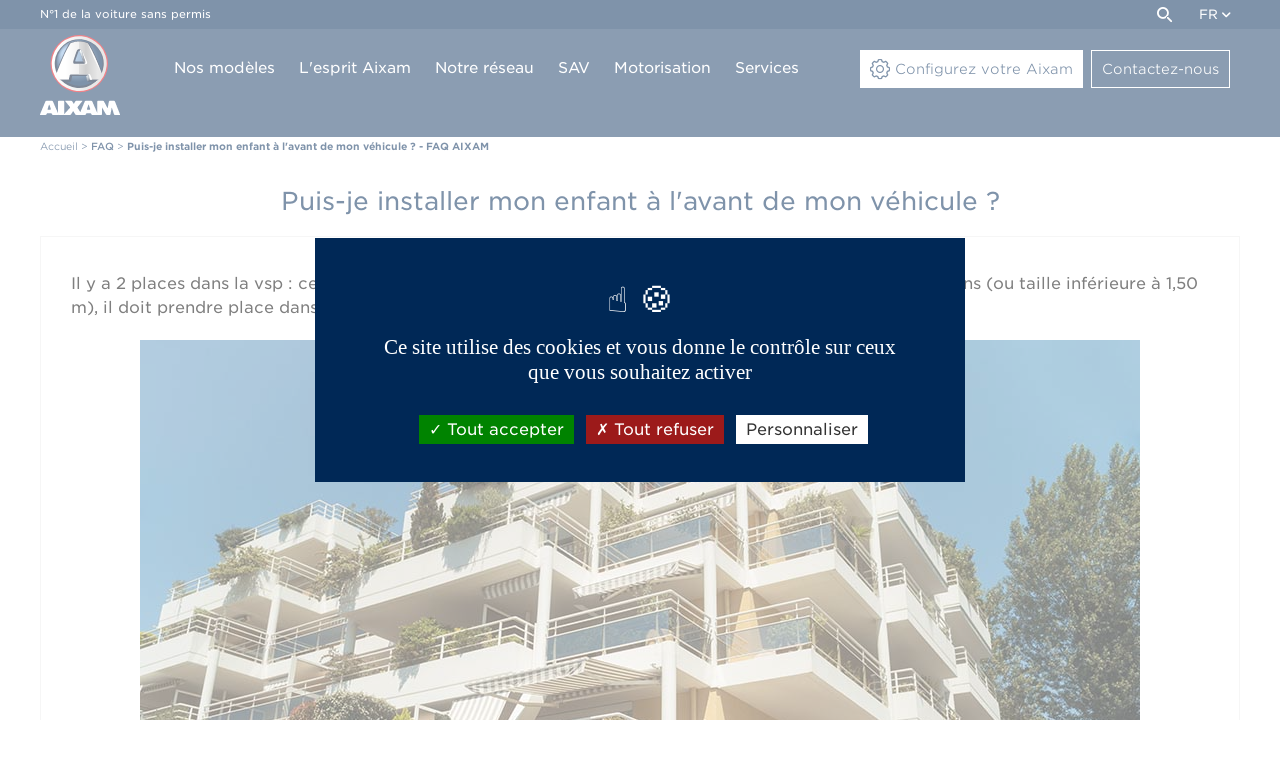

--- FILE ---
content_type: text/html; charset=UTF-8
request_url: https://www.aixam.com/fr/enfant-voiture-sans-permis
body_size: 17998
content:
	<!doctype html>
	<html lang="fr">
	<head>
		<title>Peut on installer un enfant dans une voiture sans permis - FAQ Aixam</title>
		<meta name="description" content="Il y a 2 places dans la vsp : celle du conducteur et celle du passager. S&#039;il s&#039;agit d&#039;un enfant de m..."/>
		<meta name="keywords" content=""/>
		<meta http-equiv="Content-Type" content="text/html; charset=utf-8"/>
		<meta name="content-language" content="fr">
		<link rel="canonical" href="/fr/enfant-voiture-sans-permis"/>
		<link rel="alternate" hreflang="fr-FR" href="https://www.aixam.com/fr/enfant-voiture-sans-permis"/>
<link rel="alternate" hreflang="en" href="https://www.aixam.com/en/child-quadicycle"/>
<meta name="google-site-verification" content="5bTQc8CckV7xfB2951sLbaS5LRPhFmuzrxYhfgH1sl0"/>
<meta property="og:image" content="https://www.aixam.com/images/logo.png"/>
<meta name="viewport" content="user-scalable=yes, width=device-width, initial-scale=1.0"/>
<meta name="apple-mobile-web-app-capable" content="yes">
<meta name="mobile-web-app-capable" content="yes">
<link rel="apple-touch-icon-precomposed" sizes="57x57" href="/apple-touch-icon-57x57.png"/>
<link rel="apple-touch-icon-precomposed" sizes="114x114" href="/apple-touch-icon-114x114.png"/>
<link rel="apple-touch-icon-precomposed" sizes="72x72" href="/apple-touch-icon-72x72.png"/>
<link rel="apple-touch-icon-precomposed" sizes="144x144" href="/apple-touch-icon-144x144.png"/>
<link rel="apple-touch-icon-precomposed" sizes="60x60" href="/apple-touch-icon-60x60.png"/>
<link rel="apple-touch-icon-precomposed" sizes="120x120" href="/apple-touch-icon-120x120.png"/>
<link rel="apple-touch-icon-precomposed" sizes="76x76" href="/apple-touch-icon-76x76.png"/>
<link rel="apple-touch-icon-precomposed" sizes="152x152" href="/apple-touch-icon-152x152.png"/>
<link rel="icon" type="image/png" href="/favicon-196x196.png" sizes="196x196"/>
<link rel="icon" type="image/png" href="/favicon-96x96.png" sizes="96x96"/>
<link rel="icon" type="image/png" href="/favicon-32x32.png" sizes="32x32"/>
<link rel="icon" type="image/png" href="/favicon-16x16.png" sizes="16x16"/>
<link rel="icon" type="image/png" href="/favicon-128.png" sizes="128x128"/>
<link rel="stylesheet" type="text/css" href="https://cloud.typography.com/7033256/6628392/css/fonts.css"/>
<link rel="stylesheet" type="text/css" href="/css/site.css?cf003fdc" media="screen"/>
<script type="text/javascript" language="javascript" src="/js/js.php?cf003fdc"></script>
<script type="text/javascript" src="/js/respond.js"></script>

<script type="text/javascript">var zipcode_regexp=new RegExp(/[0-9]{5}/);</script>
<script type="text/javascript" language="javascript" src="/js/formcheck/lang/fr.js?cf003fdc"></script>
<script type="text/javascript" language="javascript" src="/js/formcheck/lang/custom.php?cf003fdc"></script>
<script type="text/javascript" language="javascript" src="/js/tarteaucitron/lang/tarteaucitron.fr.js?cf003fdc"></script>

	<script>tarteaucitron.user.analyticsUa='UA-2394121-1';tarteaucitron.user.analyticsMore=function(){};tarteaucitron.services.analytics.fallback=function(){window.ga=window.ga||function(){window.ga.q=window.ga.q||[];window.ga.q.push(arguments);};};(tarteaucitron.job=tarteaucitron.job||[]).push('analytics');</script><script>(function(w,d,s,l,i){w[l]=w[l]||[];w[l].push({'gtm.start':new Date().getTime(),event:'gtm.js'});var f=d.getElementsByTagName(s)[0],j=d.createElement(s),dl=l!='dataLayer'?'&l='+l:'';j.async=true;j.src='https://www.googletagmanager.com/gtm.js?id='+i+dl;f.parentNode.insertBefore(j,f);})(window,document,'script','dataLayer','GTM-NNZW7J3');</script>
	<script>(tarteaucitron.job=tarteaucitron.job||[]).push('gcmanalyticsstorage');(tarteaucitron.job=tarteaucitron.job||[]).push('gcmadstorage');(tarteaucitron.job=tarteaucitron.job||[]).push('gcmadsuserdata');(tarteaucitron.job=tarteaucitron.job||[]).push('gcmpersonalization');(tarteaucitron.job=tarteaucitron.job||[]).push('gcmsecurity');(tarteaucitron.job=tarteaucitron.job||[]).push('gcmfunctionality');</script>
	<script>tarteaucitron.user.facebookpixelId='1797140567168056';tarteaucitron.user.facebookpixelMore=function(){};(tarteaucitron.job=tarteaucitron.job||[]).push('facebookpixel');tarteaucitron.services.facebookpixel.fallback=function(){window.fbq=window.fbq||function(){};};</script>
	<script>window.RY=(function(e){var t=["identify","track","trackLink","trackForm","transaction","page","profile","sync","consent","reject","start","stop","optin","optout"];var n="realytics";var r=function(e){return!!(e&&(typeof e=="function"||typeof e=="object"))};var i=function(e,t){return function(){var n=Array.prototype.slice.call(arguments);if(!e[t])e[t]=[];e[t].push(n?n:[]);if(!e["_q"])e["_q"]=[];e["_q"].push(t)}};var s=function(r){for(var s=0;s<t.length;s++){var o=t[s];if(r)e[r][o]=i(e._q[r],o);else e[o]=e[n][o]=i(e._q[n],o)}};var o=function(t,r,i){var o=t?t:n;if(!e[o])e[o]={};if(!e._q[o])e._q[o]={};if(r)e._q[o]["init"]=[[r,i?i:null]];s(t)};if(!e._v){if(!e._q){e._q={};o(null,null,null)}e.init=function(e,n){var i=n?r(n)?n["name"]?n["name"]:null:n:null;if(i&&t)for(var s=0;s<t.length;s++)if(i==t[s]||i=="init")return;o(i,e,r(n)?n:null);var u=function(e){var t=document.createElement("script");t.type="text/javascript";t.async=true;t.src=("https:"==document.location.protocol?"https://":"http://")+e;var n=document.getElementsByTagName("script")[0];n.parentNode.insertBefore(t,n)};u("i.realytics.io/tc.js?cb="+(new Date).getTime());u("cdn-eu.realytics.net/realytics-1.2.min.js")}}return e})(window.RY||{});RY.init("ry-41x4mkmb",{"syncType":'consent'});RY.page();tarteaucitron.user.realyticsMore=function(){};(tarteaucitron.job=tarteaucitron.job||[]).push("realytics");</script>
<script type="text/javascript">var trackingFloodLight=true;document.addEventListener("DOMContentLoaded",function(){floodlight_tracking("dv3600");});</script>
<noscript>
<iframe src="https://15214515.fls.doubleclick.net/activityi;src=15214515;type=invmedia;cat=dv3600;dc_lat=;dc_rdid=;tag_for_child_directed_treatment=;tfua=;npa=;gdpr=${GDPR};gdpr_consent=${GDPR_CONSENT_755};ord=1?" width="1" height="1" frameborder="0" style="display:none"></iframe>
</noscript>
	<script type="text/javascript">tarteaucitron.user.adwordsremarketingId=879998708;(tarteaucitron.job=tarteaucitron.job||[]).push('googleadwordsremarketing');tarteaucitron.user.hotjarId=2183718;tarteaucitron.user.HotjarSv=6;(tarteaucitron.job=tarteaucitron.job||[]).push('hotjar');</script>
<script type="text/javascript" charset="UTF-8">//<![CDATA[
try{if(undefined==xajax.config)xajax.config={};}catch(e){xajax={};xajax.config={};};xajax.config.requestURI="https://www.aixam.com/fr/enfant-voiture-sans-permis";xajax.config.statusMessages=false;xajax.config.waitCursor=true;xajax.config.version="xajax 0.5";xajax.config.legacy=false;xajax.config.defaultMode="asynchronous";xajax.config.defaultMethod="POST";
//]]></script>
<script type="text/javascript" src="/includes/xajax/xajax_js/xajax_core.js" charset="UTF-8"></script>
<script type="text/javascript" charset="UTF-8">//<![CDATA[
window.setTimeout(function(){var scriptExists=false;try{if(xajax.isLoaded)scriptExists=true;}catch(e){}if(!scriptExists){alert("Error: the xajax Javascript component could not be included. Perhaps the URL is incorrect?\nURL: /includes/xajax/xajax_js/xajax_core.js");}},2000);
//]]></script>

<script type='text/javascript' charset='UTF-8'>//<![CDATA[
xajax_enregistre_contact=function(){return xajax.request({xjxfun:'enregistre_contact'},{parameters:arguments});};
//]]></script>
	</head>
	<body class="responsive " data-id="30">
	
<div id="header">
	<div id="top">
		<div id="menu_haut">
			<div id="baseline">N&deg;1 de la voiture sans permis</div>
			<div id="liens_utiles">
				<div id="zone_recherche">
					<form id="form_recherche" class="form_recherche" action="/fr/recherche" method="get"><input type="text" name="recherche" value="Tapez votre recherche" id="recherche"/><input type="submit" name="ok_recherche" id="ok_recherche" value="OK"/></form>
					<a href="#" id="toggle_recherche" class="icon-loupe"></a>
				</div><div id="liens_pages"></div><div id="zone_langue">
		fr <span class="icone icon-fleche-bas"></span>
		<ul class="liste_langue"><li><a class="lang" href="http://www.aixam.cz">Česky</a></li><li><a class="lang" href="http://www.aixam-deutschland.com">Deutsch</a></li><li><a class="lang" href="http://www.aixam.at">Deutsch (at)</a></li><li><a class="lang" href="/en/child-quadicycle">English</a></li><li><a class="lang" href="https://www.aixam-mega.com">Espanol</a></li><li><a class="lang" href="/fr/enfant-voiture-sans-permis">Français</a></li><li><a class="lang" href="https://www.aixam-belgium.be">Français (BE)</a></li><li><a class="lang" href="https://www.aixam.gp">Français (GP)</a></li><li><a class="lang" href="https://www.aixam.it">Italiano</a></li><li><a class="lang" href="https://www.aixam-mega.lt">Lietuvių kalba</a></li><li><a class="lang" href="http://www.aixam.hu">Magyar</a></li><li><a class="lang" href="https://www.aixam.nl">Nederlands</a></li><li><a class="lang" href="https://www.aixam-belgium.benl/">Nederlands (BE)</a></li><li><a class="lang" href="https://www.aixam.no">Norsk</a></li><li><a class="lang" href="https://www.aixam.pl">Polski</a></li><li><a class="lang" href="http://www.aixam.pt">Portuguës</a></li><li><a class="lang" href="http://www.aixam.ro">Română</a></li><li><a class="lang" href="https://www.aixam.si">Slovenščina</a></li><li><a class="lang" href="http://www.aixam.fi">Suomen kieli</a></li><li><a class="lang" href="https://www.aixam.se">Svenska</a></li><li><a class="lang" href="https://www.aixam.gr">Ελληνικά</a></li></ul>
	</div>
			</div>
		</div>
	</div>	
	<div id="bottom">
		<div class="container relative">
			<a id="logo" href="/" title="Aixam"><svg class="logo" xmlns="http://www.w3.org/2000/svg" width="80" height="80.425" viewBox="0 0 80 80.425">
    <defs>
        <linearGradient id="ln7bu6gv8b" y1=".5" x2=".999" y2=".5" gradientUnits="objectBoundingBox">
            <stop offset=".192" stop-color="#fff"/>
            <stop offset=".489" stop-color="#e4e4e4"/>
            <stop offset=".491" stop-color="#e1e0e0"/>
            <stop offset=".493" stop-color="#d5d5d5"/>
            <stop offset=".495" stop-color="#c2c2c2"/>
            <stop offset=".648" stop-color="#9f9f9f"/>
            <stop offset=".901" stop-color="#d0d0d0"/>
        </linearGradient>
        <linearGradient id="niciqw53oc" x1="-.228" y1=".271" x2=".771" y2=".271" gradientUnits="objectBoundingBox">
            <stop offset=".253" stop-color="#fff"/>
            <stop offset=".687" stop-color="#e4e4e4"/>
            <stop offset=".837" stop-color="#d7d6d6"/>
            <stop offset=".973" stop-color="#d0d0d0"/>
        </linearGradient>
        <linearGradient id="n9g28nnswd" x1=".255" y1=".055" x2=".702" y2=".843" gradientUnits="objectBoundingBox">
            <stop offset="0" stop-color="#cfdce4"/>
            <stop offset=".251" stop-color="#adbbc6"/>
            <stop offset=".803" stop-color="#57677a"/>
            <stop offset="1" stop-color="#37485e"/>
        </linearGradient>
        <linearGradient id="wy5t8kpsce" x1=".206" y1="-.005" x2=".761" y2=".954" gradientUnits="objectBoundingBox">
            <stop offset="0" stop-color="#fff"/>
            <stop offset=".203" stop-color="#cddbe4"/>
            <stop offset=".786" stop-color="#4b5463"/>
        </linearGradient>
        <radialGradient id="65m3aoy4xa" cx=".496" cy=".475" fx=".158" fy=".255" r=".52" gradientUnits="objectBoundingBox">
            <stop offset=".214" stop-color="#8ab5e1"/>
            <stop offset=".316" stop-color="#7ca7d3"/>
            <stop offset=".509" stop-color="#5882af"/>
            <stop offset=".771" stop-color="#1e4774"/>
            <stop offset=".896" stop-color="#002856"/>
        </radialGradient>
    </defs>
    <path d="m158.948 466.825-4.977-12.762a1.26 1.26 0 0 0-1.063-.744h-4.074a.986.986 0 0 0-.921.781l-1.1 5.918a2.27 2.27 0 0 1-.23.781 2.492 2.492 0 0 1-.443-.708l-3.1-6.063a1.42 1.42 0 0 0-1.133-.708h-4.867a.8.8 0 0 0-.779.8v11.455l-4.961-11.531a1.317 1.317 0 0 0-1.1-.726h-5.349a1.268 1.268 0 0 0-1.08.726l-4.5 10.711-2.515-4.157a1.028 1.028 0 0 1 0-1.216l4.392-5.446c.283-.345.142-.617-.283-.617h-5.49a1.432 1.432 0 0 0-1.151.69l-.974 1.8a3.379 3.379 0 0 1-.443.69 3.078 3.078 0 0 1-.46-.69l-1.027-1.815a1.489 1.489 0 0 0-1.169-.69h-5.49c-.425 0-.549.272-.283.617l4.41 5.446a1.028 1.028 0 0 1 .018 1.234l-5.544 6.1V454.1a.8.8 0 0 0-.779-.8h-4.691a.8.8 0 0 0-.779.8v11.746l-5.083-11.8a1.268 1.268 0 0 0-1.08-.726H85.5a1.29 1.29 0 0 0-1.08.726l-5.366 12.78a.489.489 0 0 0 .478.726H84.6a1.11 1.11 0 0 0 .992-.762l.071-.254a1.11 1.11 0 0 1 .992-.763h3.17a1.133 1.133 0 0 1 1.01.763l.089.272a1.133 1.133 0 0 0 1.01.762h5.048a.523.523 0 0 0 .39-.163.736.736 0 0 0 .443.163h4.685a.7.7 0 0 0 .46-.182.424.424 0 0 0 .407.182h5.561a1.552 1.552 0 0 0 1.187-.672l1.559-2.542a2.635 2.635 0 0 1 .514-.672 2.788 2.788 0 0 1 .5.672l1.505 2.542a1.582 1.582 0 0 0 1.187.672h3.79c.071 0 .124-.073.177-.091.053.018.089.091.159.091h4.445a1.11 1.11 0 0 0 .992-.762l.071-.254a1.11 1.11 0 0 1 .992-.762h3.17a1.176 1.176 0 0 1 1.027.762l.089.272a1.176 1.176 0 0 0 1.027.762h5.065a.6.6 0 0 0 .319-.091.719.719 0 0 0 .337.091h3.206a.8.8 0 0 0 .779-.8v-5.918c0-.436.053-.781.159-.781.159.6 3.737 6.826 3.737 6.826a1.489 1.489 0 0 0 1.169.69h2.48a.971.971 0 0 0 .921-.781l1.1-5.936a4.89 4.89 0 0 1 .195-.781 2.706 2.706 0 0 1 .3.762l1.877 5.991a1.133 1.133 0 0 0 1.01.762h4.5a.557.557 0 0 0 .475-.797zm-69.994-4.357H87.5c-.638 0-1.027-.418-.868-.944l1.116-3.467c.177-.526.39-.944.478-.944s.3.436.478.944l1.116 3.467c.162.508-.228.944-.865.944zm39.354 0h-1.435c-.655 0-1.045-.418-.868-.944l1.116-3.467c.177-.526.39-.944.478-.944.106 0 .319.436.478.944l1.116 3.467c.16.508-.229.944-.885.944z" transform="translate(-79.001 -387.198)" style="fill:#fff"/>
    <g>
        <path d="M176.374 78.1a28.774 28.774 0 1 0 28.774 28.774A28.783 28.783 0 0 0 176.374 78.1z" transform="translate(-137.147 -78.1)" style="fill:#e30613"/>
        <path d="M212.883 135.968a26.48 26.48 0 0 1-2.142 2.941l-.036.036c-.381.454-.781.908-1.2 1.325a25.294 25.294 0 0 1-36.181.018c-.418-.436-.835-.89-1.234-1.362a26.246 26.246 0 0 1-3.09-4.574 25.287 25.287 0 0 1 12.839-35.182 25.057 25.057 0 0 1 9.549-1.87 26.13 26.13 0 0 1 5.755.654 25.717 25.717 0 0 1 3.413 1.053 25.294 25.294 0 0 1 13.216 35.382 19.595 19.595 0 0 1-.889 1.579z" transform="translate(-152.289 -93.814)" style="fill:#001332"/>
        <path d="M222.989 140a24.259 24.259 0 0 1-1.961 2.687l-.018.018c-.363.418-.726.817-1.107 1.216a23.125 23.125 0 0 1-33.095 0c-.381-.4-.762-.817-1.126-1.234h-.018a22.583 22.583 0 0 1-2.814-4.194 23.15 23.15 0 0 1 11.75-32.187 23.085 23.085 0 0 1 8.75-1.706 23.873 23.873 0 0 1 5.265.6 24.939 24.939 0 0 1 3.122.962 23.133 23.133 0 0 1 12.09 32.35 24.569 24.569 0 0 1-.838 1.488z" transform="translate(-163.829 -99.789)" style="fill:url(#65m3aoy4xa)"/>
        <path d="M224.3 142.361c-.018-.073-2.759-7.461-6.354-15.54-3.413-7.661-6.608-13.216-6.735-13.452a2.3 2.3 0 0 0-1.434-1 33.124 33.124 0 0 0-8.551-1.47 33.123 33.123 0 0 0-8.55 1.47 2.35 2.35 0 0 0-1.434 1c-.127.236-3.34 5.791-6.735 13.452-3.594 8.079-6.318 15.449-6.354 15.54a2.072 2.072 0 0 0 .073 1.579 27.718 27.718 0 0 0 5.392 7.389 2.052 2.052 0 0 0 1.416.563l6.3.036h.018a2.079 2.079 0 0 0 2.033-1.652c.145-.762.6-3.05.817-4.048h.327c1.634 0 5.954.054 6.644.054h.109c.69 0 5.01-.054 6.644-.054h.327c.218 1 .654 3.286.817 4.048a2.079 2.079 0 0 0 2.033 1.652h.018l6.3-.036a2.052 2.052 0 0 0 1.416-.563 26.679 26.679 0 0 0 5.392-7.389 2 2 0 0 0 .071-1.579zm-19.9-10.8h-6.463a.607.607 0 0 1-.617-.835s.69-2.106 1.561-4.575c1.343-3.776 1.47-4.085 1.906-5.1l.018-.036a.257.257 0 0 1 .2-.073h.29a.257.257 0 0 1 .2.073l.018.036c.436 1.017.563 1.325 1.906 5.1a240.53 240.53 0 0 1 1.561 4.575.578.578 0 0 1-.58.833z" transform="translate(-162.051 -104.946)" style="fill:#001332"/>
        <path d="M218.031 128.986a99.4 99.4 0 0 0-7.026-13.325 22.172 22.172 0 0 0-17.319 0 97.97 97.97 0 0 0-7.026 13.325c-3.812 8.623-7.262 17.9-7.262 17.9 1.2 2.505 1.543 3.74 3.558 5.628h8.986s.69-3.467.908-4.339.454-1.107 2.36-1.107 7.153.054 7.153.054 5.246-.054 7.153-.054 2.142.236 2.36 1.107.908 4.339.908 4.339h8.986c2-1.906 2.342-3.122 3.558-5.628-.035 0-3.484-9.295-7.297-17.9zm-9.694 6.263c-.218.762-.762 1.126-1.906 1.126h-8.169c-1.144 0-1.688-.363-1.906-1.126s.254-2.16 1.906-7.08c1.253-3.758 1.4-4.1 1.852-5.192a2.5 2.5 0 0 1 4.5 0c.454 1.089.581 1.452 1.852 5.192 1.617 4.92 2.089 6.318 1.871 7.08z" transform="translate(-163.174 -107.401)" style="fill:url(#ln7bu6gv8b)"/>
        <path d="M194.82 88.156A27.516 27.516 0 1 0 206.4 125.3a27.527 27.527 0 0 0-11.58-37.144zm-24.181 46.056a24.511 24.511 0 1 1 33.094-10.312 24.522 24.522 0 0 1-33.094 10.313z" transform="translate(-142.794 -83.745)" style="fill:url(#niciqw53oc)"/>
        <path d="M210.464 326.8a2.075 2.075 0 0 1-2.015 1.67h-.018l-6.3-.036a60.154 60.154 0 0 1-1.4-1.253l-1.831-.581h8.986z" transform="translate(-179.134 -281.488)" style="fill:#001332"/>
        <path d="M351.5 326.6h8.986l-1.834.581s-.762.708-1.4 1.253l-6.3.036h-.018a2.079 2.079 0 0 1-2.033-1.652" transform="translate(-301.903 -281.488)" style="fill:#001332"/>
        <path d="M345.97 305.354a2.027 2.027 0 0 1-.654-1.126c-.145-.762-.6-3.05-.817-4.048l2.215-1.18a1.784 1.784 0 0 1 .272.672c.218.871.908 4.339.908 4.339s-1.76 1.489-1.924 1.343z" transform="translate(-298.302 -258.898)" style="fill:url(#n9g28nnswd)"/>
        <path d="M353.5 127.4s5.827 7.988 13.143 28.865A294.929 294.929 0 0 1 353.5 127.4z" transform="translate(-305.668 -118.45)" style="fill:#fff"/>
        <path d="M308.626 157.89a2.3 2.3 0 0 1 .8 1.089c.454 1.089.581 1.452 1.852 5.192 1.652 4.92 2.124 6.318 1.906 7.08a1.4 1.4 0 0 1-.436.726 10.123 10.123 0 0 1-1.888-2.142.6.6 0 0 0 .109-.635s-.69-2.106-1.561-4.575c-1.343-3.776-1.47-4.085-1.906-5.1a13.011 13.011 0 0 1 1.124-1.635z" transform="translate(-268.019 -143.403)" style="fill:url(#wy5t8kpsce)"/>
        <path d="M292.639 175.915c1.47.054 2.614-.635 2.106-2.033-1.089-3.032-5.5-12.181-5.5-12.181.472 1.144.617 1.507 1.942 5.428 1.743 5.138 2.233 6.59 2 7.389-.218.8-.8 1.162-2 1.162H282.6z" transform="translate(-247.639 -146.523)" style="fill:#fff"/>
        <path d="M283.849 293.884c1.961-.036 2.233.2 2.56 1.089s1.8 4.629 1.8 4.629h-2.233s-.69-3.467-.908-4.339-.454-1.107-2.36-1.107-7.153.054-7.153.054-5.246-.054-7.153-.054z" transform="translate(-236.017 -254.708)" style="fill:#fff"/>
    </g>
</svg>
<svg class="logo_horizontal" data-name="logo aixam mobile" xmlns="http://www.w3.org/2000/svg" width="151" height="41.757" viewBox="0 0 151 41.757">
    <defs>
        <linearGradient id="z5mqeda0cb" y1=".5" x2=".999" y2=".5" gradientUnits="objectBoundingBox">
            <stop offset=".192" stop-color="#fff"/>
            <stop offset=".489" stop-color="#e4e4e4"/>
            <stop offset=".491" stop-color="#e1e0e0"/>
            <stop offset=".493" stop-color="#d5d5d5"/>
            <stop offset=".495" stop-color="#c2c2c2"/>
            <stop offset=".648" stop-color="#9f9f9f"/>
            <stop offset=".901" stop-color="#d0d0d0"/>
        </linearGradient>
        <linearGradient id="302srvmx4c" x1="-.228" y1=".271" x2=".771" y2=".271" gradientUnits="objectBoundingBox">
            <stop offset=".253" stop-color="#fff"/>
            <stop offset=".687" stop-color="#e4e4e4"/>
            <stop offset=".837" stop-color="#d7d6d6"/>
            <stop offset=".973" stop-color="#d0d0d0"/>
        </linearGradient>
        <linearGradient id="rch0gt0f9d" x1=".255" y1=".055" x2=".702" y2=".843" gradientUnits="objectBoundingBox">
            <stop offset="0" stop-color="#cfdce4"/>
            <stop offset=".251" stop-color="#adbbc6"/>
            <stop offset=".803" stop-color="#57677a"/>
            <stop offset="1" stop-color="#37485e"/>
        </linearGradient>
        <linearGradient id="on2zd8xjge" x1=".206" y1="-.005" x2=".761" y2=".954" gradientUnits="objectBoundingBox">
            <stop offset="0" stop-color="#fff"/>
            <stop offset=".203" stop-color="#cddbe4"/>
            <stop offset=".786" stop-color="#4b5463"/>
        </linearGradient>
        <radialGradient id="39h0bjs3ja" cx=".496" cy=".475" fx=".158" fy=".255" r=".52" gradientUnits="objectBoundingBox">
            <stop offset=".214" stop-color="#8ab5e1"/>
            <stop offset=".316" stop-color="#7ca7d3"/>
            <stop offset=".509" stop-color="#5882af"/>
            <stop offset=".771" stop-color="#1e4774"/>
            <stop offset=".896" stop-color="#002856"/>
        </radialGradient>
    </defs>
    <path data-name="Tracé 782" d="m183.78 471.025-6.522-16.725a1.651 1.651 0 0 0-1.393-.976h-5.339a1.293 1.293 0 0 0-1.207 1.023l-1.439 7.753a2.974 2.974 0 0 1-.3 1.023 3.265 3.265 0 0 1-.58-.928l-4.062-7.947a1.862 1.862 0 0 0-1.486-.928h-6.383a1.044 1.044 0 0 0-1.021 1.047v15.013l-6.5-15.108a1.727 1.727 0 0 0-1.439-.952H139.1a1.661 1.661 0 0 0-1.416.952l-5.9 14.038-3.3-5.448a1.347 1.347 0 0 1 0-1.594l5.757-7.138c.371-.452.186-.809-.371-.809h-7.2a1.876 1.876 0 0 0-1.509.9l-1.277 2.355a4.429 4.429 0 0 1-.58.9 4.033 4.033 0 0 1-.6-.9l-1.346-2.379a1.952 1.952 0 0 0-1.532-.9h-7.2c-.557 0-.72.357-.371.809l5.78 7.138a1.347 1.347 0 0 1 .023 1.618l-7.265 7.994v-16.509a1.044 1.044 0 0 0-1.021-1.047h-6.151a1.044 1.044 0 0 0-1.021 1.047v15.394l-6.662-15.465a1.661 1.661 0 0 0-1.416-.952H87.52a1.691 1.691 0 0 0-1.416.952l-7.033 16.75a.641.641 0 0 0 .627.952h6.639a1.455 1.455 0 0 0 1.3-1l.093-.333a1.455 1.455 0 0 1 1.3-1h4.155a1.485 1.485 0 0 1 1.323 1l.116.357a1.485 1.485 0 0 0 1.323 1h6.615a.686.686 0 0 0 .511-.214.964.964 0 0 0 .58.214h6.147a.915.915 0 0 0 .6-.238.556.556 0 0 0 .534.238h7.289a2.034 2.034 0 0 0 1.555-.88l2.043-3.331a3.455 3.455 0 0 1 .673-.88 3.655 3.655 0 0 1 .65.88l1.973 3.331a2.073 2.073 0 0 0 1.555.88h4.967c.093 0 .163-.1.232-.119.07.024.116.119.209.119h5.826a1.455 1.455 0 0 0 1.3-1l.093-.333a1.455 1.455 0 0 1 1.3-1h4.155a1.542 1.542 0 0 1 1.346 1l.116.357a1.542 1.542 0 0 0 1.346 1h6.639a.787.787 0 0 0 .418-.119.942.942 0 0 0 .441.119h4.2a1.044 1.044 0 0 0 1.021-1.047v-7.756c0-.571.07-1.023.209-1.023.209.785 4.9 8.946 4.9 8.946a1.952 1.952 0 0 0 1.532.9h3.25a1.272 1.272 0 0 0 1.207-1.023l1.439-7.78a6.409 6.409 0 0 1 .255-1.023 3.546 3.546 0 0 1 .395 1l2.46 7.852a1.485 1.485 0 0 0 1.323 1h5.9a.73.73 0 0 0 .629-1.047zm-91.734-5.71h-1.9c-.836 0-1.346-.547-1.137-1.237l1.462-4.544c.232-.69.511-1.237.627-1.237s.395.571.627 1.237l1.462 4.544c.205.666-.305 1.237-1.141 1.237zm51.577 0h-1.88c-.859 0-1.37-.547-1.137-1.237l1.462-4.544c.232-.69.511-1.237.627-1.237.139 0 .418.571.627 1.237l1.462 4.544c.209.666-.302 1.237-1.161 1.237z" transform="translate(-32.85 -441.3)" style="fill:#fff"/>
    <g data-name="Groupe 3050">
        <path data-name="Tracé 783" d="M168.478 78.1a20.878 20.878 0 1 0 20.878 20.878A20.885 20.885 0 0 0 168.478 78.1z" transform="translate(-147.6 -78.1)" style="fill:#e30613"/>
        <path data-name="Tracé 784" d="M200.046 125.358a19.215 19.215 0 0 1-1.554 2.134l-.026.026c-.277.329-.566.659-.869.962a18.354 18.354 0 0 1-26.253.013c-.3-.316-.606-.645-.9-.988a19.044 19.044 0 0 1-2.239-3.319 18.348 18.348 0 0 1 9.313-25.528 18.182 18.182 0 0 1 6.929-1.357 18.96 18.96 0 0 1 4.176.474 18.659 18.659 0 0 1 2.476.764 18.353 18.353 0 0 1 9.59 25.673c-.196.381-.406.777-.643 1.146z" transform="translate(-163.663 -94.771)" style="fill:#001332"/>
        <path data-name="Tracé 785" d="M211.248 130.286a17.6 17.6 0 0 1-1.423 1.95l-.013.013c-.263.3-.527.593-.8.883a16.779 16.779 0 0 1-24.014 0c-.277-.29-.553-.593-.817-.9h-.013a16.385 16.385 0 0 1-2.042-3.043 16.8 16.8 0 0 1 8.523-23.355 16.751 16.751 0 0 1 6.349-1.238 17.322 17.322 0 0 1 3.82.435 18.093 18.093 0 0 1 2.266.7 16.785 16.785 0 0 1 8.773 23.473c-.201.384-.399.74-.609 1.082z" transform="translate(-175.906 -101.109)" style="fill:url(#39h0bjs3ja)"/>
        <path data-name="Tracé 786" d="M211.6 133.728c-.013-.053-2-5.414-4.61-11.276-2.476-5.559-4.795-9.59-4.887-9.761a1.669 1.669 0 0 0-1.041-.724 18.572 18.572 0 0 0-12.409 0 1.705 1.705 0 0 0-1.041.724c-.092.171-2.424 4.2-4.887 9.761-2.608 5.862-4.584 11.21-4.61 11.276a1.5 1.5 0 0 0 .053 1.146 20.112 20.112 0 0 0 3.912 5.361 1.489 1.489 0 0 0 1.027.408l4.571.026h.013a1.508 1.508 0 0 0 1.475-1.2c.105-.553.435-2.213.593-2.937H190c1.186 0 4.321.04 4.821.04h.079c.5 0 3.636-.04 4.821-.04h.237c.158.724.474 2.384.593 2.937a1.508 1.508 0 0 0 1.475 1.2h.013l4.571-.026a1.489 1.489 0 0 0 1.027-.408 19.358 19.358 0 0 0 3.912-5.361 1.448 1.448 0 0 0 .051-1.146zm-14.437-7.838h-4.689a.44.44 0 0 1-.448-.606s.5-1.528 1.133-3.319c.975-2.74 1.067-2.964 1.383-3.7l.013-.026a.187.187 0 0 1 .145-.053h.211a.187.187 0 0 1 .145.053l.013.026c.316.738.408.962 1.383 3.7.632 1.791 1.133 3.319 1.133 3.319a.419.419 0 0 1-.422.606z" transform="translate(-174.019 -106.579)" style="fill:#001332"/>
        <path data-name="Tracé 787" d="M207.431 124.846a72.123 72.123 0 0 0-5.1-9.669 16.088 16.088 0 0 0-12.567 0 71.085 71.085 0 0 0-5.1 9.669c-2.766 6.257-5.269 12.988-5.269 12.988.869 1.818 1.12 2.714 2.582 4.083h6.52s.5-2.516.659-3.148.329-.8 1.712-.8 5.19.04 5.19.04 3.807-.04 5.19-.04 1.554.171 1.712.8.659 3.148.659 3.148h6.52c1.449-1.383 1.7-2.266 2.582-4.083-.021 0-2.521-6.744-5.29-12.988zm-7.034 4.545c-.158.553-.553.817-1.383.817h-5.928c-.83 0-1.225-.263-1.383-.817s.184-1.568 1.383-5.137c.909-2.727 1.014-2.977 1.344-3.767a1.812 1.812 0 0 1 3.267 0c.329.79.422 1.054 1.344 3.767 1.172 3.569 1.514 4.584 1.359 5.137z" transform="translate(-175.211 -109.184)" style="fill:url(#z5mqeda0cb)"/>
        <path data-name="Tracé 788" d="M183.756 87.29a19.965 19.965 0 1 0 8.4 26.951 19.974 19.974 0 0 0-8.4-26.951zm-17.546 33.418a17.785 17.785 0 1 1 24.014-7.482 17.793 17.793 0 0 1-24.014 7.482z" transform="translate(-153.591 -84.089)" style="fill:url(#302srvmx4c)"/>
        <path data-name="Tracé 789" d="M207.291 326.745a1.506 1.506 0 0 1-1.462 1.212h-.013l-4.571-.026c-.461-.4-1.014-.909-1.014-.909l-1.33-.422h6.52z" transform="translate(-192.142 -293.866)" style="fill:#001332"/>
        <path data-name="Tracé 790" d="M350.784 326.6h6.52l-1.33.422s-.553.514-1.014.909l-4.571.026h-.013a1.508 1.508 0 0 1-1.475-1.2" transform="translate(-322.384 -293.866)" style="fill:#001332"/>
        <path data-name="Tracé 791" d="M345.567 303.61a1.471 1.471 0 0 1-.474-.817 164.93 164.93 0 0 0-.593-2.937l1.607-.856a1.293 1.293 0 0 1 .2.487c.158.632.659 3.148.659 3.148s-1.28 1.081-1.399.975z" transform="translate(-318.563 -269.902)" style="fill:url(#rch0gt0f9d)"/>
        <path data-name="Tracé 792" d="M353.5 127.4s4.228 5.8 9.537 20.944A214 214 0 0 1 353.5 127.4z" transform="translate(-326.378 -120.906)" style="fill:#fff"/>
        <path data-name="Tracé 794" d="M308.317 157.889a1.671 1.671 0 0 1 .58.79c.329.79.422 1.054 1.344 3.767 1.2 3.57 1.541 4.584 1.383 5.137a1.017 1.017 0 0 1-.316.527 7.347 7.347 0 0 1-1.37-1.554.432.432 0 0 0 .079-.461s-.5-1.528-1.133-3.319c-.975-2.74-1.067-2.964-1.383-3.7a9.443 9.443 0 0 1 .816-1.187z" transform="translate(-286.437 -147.378)" style="fill:url(#on2zd8xjge)"/>
        <path data-name="Tracé 795" d="M289.884 172.014c1.067.04 1.9-.461 1.528-1.475-.79-2.2-3.991-8.839-3.991-8.839.342.83.448 1.093 1.409 3.939 1.265 3.728 1.62 4.782 1.449 5.361s-.58.843-1.449.843h-6.23z" transform="translate(-264.817 -150.688)" style="fill:#fff"/>
        <path data-name="Tracé 796" d="M279.61 293.883c1.423-.026 1.62.145 1.857.79s1.3 3.359 1.3 3.359h-1.62s-.5-2.516-.659-3.148-.329-.8-1.712-.8-5.19.04-5.19.04-3.807-.04-5.19-.04z" transform="translate(-252.488 -265.457)" style="fill:#fff"/>
    </g>
</svg>
</a>
		</div>
		<div id="menu"><ul class="menu"><li class=" p9"><a onclick="ga('send', 'event', 'Clic menu', 'Nos modèles', '', '1'); " class="en_tete p9" href="/fr/nos-modeles-de-voitures-sans-permis"><span class="texte">Nos modèles</span></a>
		<div class="sous_menu">
			<div class="container"><div class="row liste_gammes">
			<div class="col-6 col-lg bloc_gamme">
				<a href="/fr/gamme-aixam">
					<span class="img">
						<picture>
							<source media="(max-width: 767px)" srcset="/ressources/gammes/mobile_aixam-gamme-ambition.webp">
							<img src="/ressources/gammes/min_aixam-gamme-ambition.webp" alt="Aixam"/>
						</picture>
					</span>
					<span class="texte"><span class="titre_gamme">Gamme<br/>
<span class="libelle_gamme">AIXAM</span></span><span class="sous_titre">Thermique</span><span class="prix">&agrave; partir de 119 <span class="devise">€</span> par mois <span class="info_lld" data-popup-lld="1"><svg class="info" version="1.1" fill="currentColor" width="20" height="20" class="info_lld" xmlns="http://www.w3.org/2000/svg" xmlns:xlink="http://www.w3.org/1999/xlink" x="0px" y="0px" viewBox="0 0 22.1 22.1" style="enable-background:new 0 0 22.1 22.1;" xml:space="preserve">
<style type="text/css"></style>
<path d="M11.8,6.3c0,0.4-0.4,0.8-0.8,0.8s-0.8-0.4-0.8-0.8s0.4-0.8,0.8-0.8S11.8,5.9,11.8,6.3z"/>
<path d="M11,8.3c0.4,0,0.8,0.3,0.8,0.8v7c0,0.4-0.3,0.8-0.8,0.8s-0.8-0.3-0.8-0.8V9C10.3,8.6,10.6,8.3,11,8.3z"/>
<g>
	<path d="M11,22.1c-6.1,0-11-4.9-11-11S4.9,0,11,0s11,4.9,11,11S17.1,22.1,11,22.1z M11,1C5.5,1,1,5.5,1,11c0,5.5,4.5,10,10,10
		c5.5,0,10-4.5,10-10C21.1,5.5,16.6,1,11,1z"/>
</g>
</svg>
</span></span></span>
				</a>
			</div>
			
			<div class="col-6 col-lg bloc_gamme">
				<a href="/fr/gamme-e-aixam">
					<span class="img">
						<picture>
							<source media="(max-width: 767px)" srcset="/ressources/gammes/mobile_gamme-e-aixam.webp">
							<img src="/ressources/gammes/min_gamme-e-aixam.webp" alt="e Aixam"/>
						</picture>
					</span>
					<span class="texte"><span class="titre_gamme">Gamme<br/>
<span class="libelle_gamme"><span class="texte-0">e</span><span class="texte_icone icone icon-e-aixam"></span><span class="texte-0">Aixam</span><span class="texte_icone icone icon-aixam"></span></span></span><span class="sous_titre">Electrique</span><span class="prix">&agrave; partir de 196 <span class="devise">€</span> par mois <span class="info_lld" data-popup-lld="19"><svg class="info" version="1.1" fill="currentColor" width="20" height="20" class="info_lld" xmlns="http://www.w3.org/2000/svg" xmlns:xlink="http://www.w3.org/1999/xlink" x="0px" y="0px" viewBox="0 0 22.1 22.1" style="enable-background:new 0 0 22.1 22.1;" xml:space="preserve">
<style type="text/css"></style>
<path d="M11.8,6.3c0,0.4-0.4,0.8-0.8,0.8s-0.8-0.4-0.8-0.8s0.4-0.8,0.8-0.8S11.8,5.9,11.8,6.3z"/>
<path d="M11,8.3c0.4,0,0.8,0.3,0.8,0.8v7c0,0.4-0.3,0.8-0.8,0.8s-0.8-0.3-0.8-0.8V9C10.3,8.6,10.6,8.3,11,8.3z"/>
<g>
	<path d="M11,22.1c-6.1,0-11-4.9-11-11S4.9,0,11,0s11,4.9,11,11S17.1,22.1,11,22.1z M11,1C5.5,1,1,5.5,1,11c0,5.5,4.5,10,10,10
		c5.5,0,10-4.5,10-10C21.1,5.5,16.6,1,11,1z"/>
</g>
</svg>
</span><span class="info_cee">Eligible &agrave; la prime CEE de 250 &euro;*</span></span></span>
				</a>
			</div>
			
			<div class="col-6 col-lg bloc_gamme">
				<a href="/fr/gamme-minauto">
					<span class="img">
						<picture>
							<source media="(max-width: 767px)" srcset="/ressources/gammes/mobile_aixam-gamme-minauto.webp">
							<img src="/ressources/gammes/min_aixam-gamme-minauto.webp" alt="Minauto"/>
						</picture>
					</span>
					<span class="texte"><span class="titre_gamme">Gamme<br/>
<span class="libelle_gamme">MINAUTO</span></span><span class="sous_titre">Electrique ou thermique</span><span class="prix">&agrave; partir de 99 <span class="devise">€</span> par mois <span class="info_lld" data-popup-lld="11"><svg class="info" version="1.1" fill="currentColor" width="20" height="20" class="info_lld" xmlns="http://www.w3.org/2000/svg" xmlns:xlink="http://www.w3.org/1999/xlink" x="0px" y="0px" viewBox="0 0 22.1 22.1" style="enable-background:new 0 0 22.1 22.1;" xml:space="preserve">
<style type="text/css"></style>
<path d="M11.8,6.3c0,0.4-0.4,0.8-0.8,0.8s-0.8-0.4-0.8-0.8s0.4-0.8,0.8-0.8S11.8,5.9,11.8,6.3z"/>
<path d="M11,8.3c0.4,0,0.8,0.3,0.8,0.8v7c0,0.4-0.3,0.8-0.8,0.8s-0.8-0.3-0.8-0.8V9C10.3,8.6,10.6,8.3,11,8.3z"/>
<g>
	<path d="M11,22.1c-6.1,0-11-4.9-11-11S4.9,0,11,0s11,4.9,11,11S17.1,22.1,11,22.1z M11,1C5.5,1,1,5.5,1,11c0,5.5,4.5,10,10,10
		c5.5,0,10-4.5,10-10C21.1,5.5,16.6,1,11,1z"/>
</g>
</svg>
</span></span></span>
				</a>
			</div>
			
			<div class="col-6 col-lg bloc_gamme">
				<a href="/fr/gamme-mega">
					<span class="img">
						<picture>
							<source media="(max-width: 767px)" srcset="/ressources/gammes/mobile_gamme-mega.png">
							<img src="/ressources/gammes/min_gamme-mega.png" alt="Mega"/>
						</picture>
					</span>
					<span class="texte"><span class="titre_gamme">Gamme<br/>
<span class="libelle_gamme">MEGA</span></span><span class="sous_titre">Electrique</span><span class="prix">&agrave; partir de 163 <span class="devise">€</span> par mois <span class="info_lld" data-popup-lld="40"><svg class="info" version="1.1" fill="currentColor" width="20" height="20" class="info_lld" xmlns="http://www.w3.org/2000/svg" xmlns:xlink="http://www.w3.org/1999/xlink" x="0px" y="0px" viewBox="0 0 22.1 22.1" style="enable-background:new 0 0 22.1 22.1;" xml:space="preserve">
<style type="text/css"></style>
<path d="M11.8,6.3c0,0.4-0.4,0.8-0.8,0.8s-0.8-0.4-0.8-0.8s0.4-0.8,0.8-0.8S11.8,5.9,11.8,6.3z"/>
<path d="M11,8.3c0.4,0,0.8,0.3,0.8,0.8v7c0,0.4-0.3,0.8-0.8,0.8s-0.8-0.3-0.8-0.8V9C10.3,8.6,10.6,8.3,11,8.3z"/>
<g>
	<path d="M11,22.1c-6.1,0-11-4.9-11-11S4.9,0,11,0s11,4.9,11,11S17.1,22.1,11,22.1z M11,1C5.5,1,1,5.5,1,11c0,5.5,4.5,10,10,10
		c5.5,0,10-4.5,10-10C21.1,5.5,16.6,1,11,1z"/>
</g>
</svg>
</span><span class="info_cee">Eligible &agrave; la prime CEE de 250 &euro;*</span></span></span>
				</a>
			</div>
			
			<div class="col-6 col-lg bloc_gamme">
				<a href="https://www.aixam-pro.com" target="_blank">
					<span class="img">
						<picture>
							<source media="(max-width: 767px)" srcset="/ressources/gammes/mobile_gamme-aixam-pro_1.png">
							<img src="/ressources/gammes/min_gamme-aixam-pro_1.png" alt="Aixam Pro"/>
						</picture>
					</span>
					<span class="texte"><span class="titre_gamme">Gamme<br/>
<span class="libelle_gamme"><span class="bold">AIXAM<span class="rouge">PRO</span></span></span></span><span class="sous_titre">Electrique ou thermique</span><span class="prix">&agrave; partir de 318 <span class="devise">€</span> par mois <span class="info_lld" data-popup-lld="34"><svg class="info" version="1.1" fill="currentColor" width="20" height="20" class="info_lld" xmlns="http://www.w3.org/2000/svg" xmlns:xlink="http://www.w3.org/1999/xlink" x="0px" y="0px" viewBox="0 0 22.1 22.1" style="enable-background:new 0 0 22.1 22.1;" xml:space="preserve">
<style type="text/css"></style>
<path d="M11.8,6.3c0,0.4-0.4,0.8-0.8,0.8s-0.8-0.4-0.8-0.8s0.4-0.8,0.8-0.8S11.8,5.9,11.8,6.3z"/>
<path d="M11,8.3c0.4,0,0.8,0.3,0.8,0.8v7c0,0.4-0.3,0.8-0.8,0.8s-0.8-0.3-0.8-0.8V9C10.3,8.6,10.6,8.3,11,8.3z"/>
<g>
	<path d="M11,22.1c-6.1,0-11-4.9-11-11S4.9,0,11,0s11,4.9,11,11S17.1,22.1,11,22.1z M11,1C5.5,1,1,5.5,1,11c0,5.5,4.5,10,10,10
		c5.5,0,10-4.5,10-10C21.1,5.5,16.6,1,11,1z"/>
</g>
</svg>
</span></span></span>
				</a>
			</div>
			</div></div>
		</div></li><li class=" p13"><a onclick="ga('send', 'event', 'Clic menu', 'L'esprit Aixam', '', '1'); " class="en_tete p13" href="/fr/l-esprit-aixam"><span class="texte">L'esprit Aixam</span></a></li><li class=" p5"><a onclick="ga('send', 'event', 'Clic menu', 'Notre réseau', '', '1'); " class="en_tete p5" href="/fr/reseau/voiture-sans-permis-france"><span class="texte">Notre réseau</span></a></li><li class=" p20"><a onclick="ga('send', 'event', 'Clic menu', 'SAV', '', '1'); " class="en_tete p20" href="/fr/service-apres-vente"><span class="texte">SAV</span></a></li><li class=" p220"><a onclick="ga('send', 'event', 'Clic menu', 'Motorisation', '', '1'); " class="en_tete p220" href="/fr/motorisation"><span class="texte">Motorisation</span></a></li><li class=" p211"><a onclick="ga('send', 'event', 'Clic menu', 'Services', '', '1'); " class="en_tete p211" href="/fr/services"><span class="texte">Services</span></a></li><li class=" p15"><a onclick="ga('send', 'event', 'Clic menu', 'Configurez votre Aixam', '', '1'); " class="en_tete p15" href="/fr/configurateur-aixam"><span class="icone icon-configurateur3d"></span><span class="texte">Configurez votre Aixam</span></a></li><li class="hover p196"><a onclick="ga('send', 'event', 'Clic menu', 'Contactez-nous', '', '1'); " class="en_tete p196" href="/fr/contactez-nous"><span class="texte">Contactez-nous</span></a>
		<div class="sous_menu">
			<ul><li><a class="lien_sous_menu p2" href="/fr/contactez-nous/nous-ecrire">Nous écrire</a></a><li><a class="lien_sous_menu p197" href="/fr/contactez-nous/etre-rappele">Être rappelé</a></a><li><a class="lien_sous_menu p181" href="/fr/contactez-nous/prendre-un-rendez-vous">Prendre un rendez-vous</a></a></ul>
		</div></li></ul></div>
		<a id="toggle_menu" class="d-lg-none hamburger--spin" href="#">
			<span class="hamburger-box">
				<span class="hamburger-inner"></span>
			</span>
		</a>
	</div>
</div><div id="page"><div class="container">
	<div id="fil_ariane"><div class="container">
		<div itemscope itemtype="http://schema.org/BreadcrumbList"><span itemprop="itemListElement" itemscope itemtype="http://schema.org/ListItem"><a itemprop="item" class="ariane home" href="/"><span itemprop="name">Accueil</span></a><meta itemprop="position" content="1"></span> &gt; <span itemprop="itemListElement" itemscope itemtype="http://schema.org/ListItem"><a class="ariane" href="/fr/foire-aux-questions" itemprop="item"><span itemprop="name">FAQ</span></a><meta itemprop="position" content="2"></span> &gt; <span class="ariane bold">Puis-je installer mon enfant &agrave; l'avant de mon v&eacute;hicule ? - FAQ AIXAM</span></div><div style="clear:both"></div></div></div>
	<h1 class="faq">Puis-je installer mon enfant &agrave; l'avant de mon v&eacute;hicule ?</h1>
	<div class="bloc_ombre p-5"><p>Il y a 2 places dans la vsp : celle du conducteur et celle du passager. S'il s'agit d'un enfant de moins de 12 ans (ou taille inf&eacute;rieure &agrave; 1,50 m), il doit prendre place dans un si&egrave;ge pour enfant agr&eacute;&eacute; (type rehausseur).</p>
<p><img style="display: block; margin-left: auto; margin-right: auto;" src="/ressources/faq/aixam_installer-son-enfant.jpg" alt="enfant voiture sans permis" width="1000" height="667"></p></div>
	<div class="retour"><a class="bouton" href="/fr/foire-aux-questions">Retour &agrave; la page pr&eacute;cedente</a></div>
		<h2>Autres questions &agrave; propos des voitures sans permis</h2>
		<div class="col-md-8 offset-md-2">
		<ul class="liste_blocs"><li><a class="bloc_ombre" href="/fr/securite-voiture-sans-permis">Ma fille de 16 ans a eu un accident de scooter l'ann&eacute;e derni&egrave;re. Nous pensons qu'une voiture sans permis est plus s&ucirc;re. ...</a></li><li><a class="bloc_ombre" href="/fr/circulation-voiture-sans-permis">O&ugrave; peut-on rouler avec une voiture sans permis ?</a></li></ul>
		</div></div>
</div><div class="container"><h2 class="h1">Questions fr&eacute;quentes</h2>
	<div class="row">
		<div class="offset-md-2 col-md-8"><a href="/fr/recharger-sa-voiture-electrique" class="bloc_ombre">Comment recharger sa voiture électrique ?</a><a href="/fr/borne-de-recharge" class="bloc_ombre">Où trouver une borne de recharge publique ?</a>
		</div>
	</div>
</div>
<div id="footer">	
	<div class="container relative">
		<div id="cross">
			<div id="logo_footer">
				<a href="/" title="Aixam"><svg class="logo_bleu" data-name="logo AIXAM Footer" xmlns="http://www.w3.org/2000/svg" width="70.5" height="70.816" viewBox="0 0 70.5 70.816">
    <defs>
        <linearGradient id="tvufeb734b" y1=".5" x2=".999" y2=".5" gradientUnits="objectBoundingBox">
            <stop offset=".192" stop-color="#fff"/>
            <stop offset=".489" stop-color="#e4e4e4"/>
            <stop offset=".491" stop-color="#e1e0e0"/>
            <stop offset=".493" stop-color="#d5d5d5"/>
            <stop offset=".495" stop-color="#c2c2c2"/>
            <stop offset=".648" stop-color="#9f9f9f"/>
            <stop offset=".901" stop-color="#d0d0d0"/>
        </linearGradient>
        <linearGradient id="n6d16m4f5c" x1="-.228" y1=".271" x2=".771" y2=".271" gradientUnits="objectBoundingBox">
            <stop offset=".253" stop-color="#fff"/>
            <stop offset=".687" stop-color="#e4e4e4"/>
            <stop offset=".837" stop-color="#d7d6d6"/>
            <stop offset=".973" stop-color="#d0d0d0"/>
        </linearGradient>
        <linearGradient id="rwt9pf4kud" x1=".255" y1=".055" x2=".702" y2=".843" gradientUnits="objectBoundingBox">
            <stop offset="0" stop-color="#cfdce4"/>
            <stop offset=".251" stop-color="#adbbc6"/>
            <stop offset=".803" stop-color="#57677a"/>
            <stop offset="1" stop-color="#37485e"/>
        </linearGradient>
        <linearGradient id="jnxdkv34ie" x1=".206" y1="-.005" x2=".761" y2=".954" gradientUnits="objectBoundingBox">
            <stop offset="0" stop-color="#fff"/>
            <stop offset=".203" stop-color="#cddbe4"/>
            <stop offset=".786" stop-color="#4b5463"/>
        </linearGradient>
        <radialGradient id="ofoymtm8ta" cx=".496" cy=".475" fx=".158" fy=".255" r=".52" gradientUnits="objectBoundingBox">
            <stop offset=".214" stop-color="#8ab5e1"/>
            <stop offset=".316" stop-color="#7ca7d3"/>
            <stop offset=".509" stop-color="#5882af"/>
            <stop offset=".771" stop-color="#1e4774"/>
            <stop offset=".896" stop-color="#002856"/>
        </radialGradient>
    </defs>
    <path data-name="Tracé 782" d="m149.455 464.918-4.386-10.963a1.11 1.11 0 0 0-.936-.639h-3.59a.863.863 0 0 0-.812.671l-.968 5.084a1.914 1.914 0 0 1-.2.671 2.136 2.136 0 0 1-.39-.608l-2.731-5.209a1.256 1.256 0 0 0-1-.608h-4.292a.693.693 0 0 0-.687.686v9.84l-4.37-9.9a1.162 1.162 0 0 0-.968-.624h-4.715a1.118 1.118 0 0 0-.952.624l-3.964 9.2-2.216-3.571a.865.865 0 0 1 0-1.045l3.871-4.678c.25-.3.125-.53-.25-.53h-4.838a1.267 1.267 0 0 0-1.015.593l-.858 1.544a2.9 2.9 0 0 1-.39.593 2.641 2.641 0 0 1-.406-.593l-.905-1.56a1.319 1.319 0 0 0-1.03-.593h-4.838c-.375 0-.484.234-.25.53l3.886 4.678a.865.865 0 0 1 .016 1.061l-4.885 5.24v-10.826a.693.693 0 0 0-.687-.686h-4.138a.693.693 0 0 0-.687.686v10.09l-4.479-10.137a1.118 1.118 0 0 0-.952-.624h-4.714a1.138 1.138 0 0 0-.952.624l-4.729 10.979a.421.421 0 0 0 .421.624h4.464a.975.975 0 0 0 .874-.655l.062-.218a.975.975 0 0 1 .874-.655h2.794a1 1 0 0 1 .89.655l.078.234a1 1 0 0 0 .89.655h4.448a.467.467 0 0 0 .343-.14.659.659 0 0 0 .39.14h4.136a.625.625 0 0 0 .406-.156.377.377 0 0 0 .359.156h4.9a1.376 1.376 0 0 0 1.046-.577l1.377-2.181a2.274 2.274 0 0 1 .453-.577 2.4 2.4 0 0 1 .437.577l1.327 2.183a1.4 1.4 0 0 0 1.046.577h3.34c.062 0 .109-.062.156-.078.047.016.078.078.14.078h3.918a.975.975 0 0 0 .874-.655l.062-.218a.975.975 0 0 1 .874-.655h2.794a1.034 1.034 0 0 1 .905.655l.078.234a1.034 1.034 0 0 0 .905.655h4.464a.538.538 0 0 0 .281-.078.645.645 0 0 0 .3.078h2.825a.693.693 0 0 0 .687-.686v-5.09c0-.374.047-.671.14-.671.14.515 3.293 5.864 3.293 5.864a1.319 1.319 0 0 0 1.03.592h2.185a.849.849 0 0 0 .812-.671l.968-5.1a4.117 4.117 0 0 1 .172-.671 2.292 2.292 0 0 1 .265.655l1.654 5.146a1 1 0 0 0 .89.655h3.964a.479.479 0 0 0 .416-.681zm-61.682-3.743h-1.28c-.562 0-.905-.359-.765-.811l.983-2.979c.156-.452.343-.811.421-.811s.265.374.421.811l.983 2.979c.142.436-.202.811-.763.811zm34.681 0h-1.264c-.577 0-.921-.359-.765-.811l.983-2.979c.156-.452.343-.811.421-.811.094 0 .281.374.421.811l.983 2.979c.141.436-.202.811-.78.811z" transform="translate(-79.001 -394.788)" style="fill:#002856"/>
    <g data-name="Groupe 3050">
        <path data-name="Tracé 783" d="M172.338 78.1a24.718 24.718 0 1 0 24.738 24.718A24.736 24.736 0 0 0 172.338 78.1z" transform="translate(-136.893 -78.1)" style="fill:#e30613"/>
        <path data-name="Tracé 784" d="M206.321 130.517a22.749 22.749 0 0 1-1.842 2.526l-.031.031c-.328.39-.671.78-1.03 1.138a21.759 21.759 0 0 1-31.106.016 24.94 24.94 0 0 1-1.061-1.17 22.546 22.546 0 0 1-2.653-3.93 21.713 21.713 0 0 1 11.035-30.223 21.558 21.558 0 0 1 8.21-1.606 22.482 22.482 0 0 1 4.948.561 22.125 22.125 0 0 1 2.934.9 21.719 21.719 0 0 1 11.362 30.394c-.235.459-.487.926-.766 1.363z" transform="translate(-152.506 -94.306)" style="fill:#001332"/>
        <path data-name="Tracé 785" d="M216.988 135.01a20.835 20.835 0 0 1-1.686 2.308l-.016.016c-.312.359-.624.7-.952 1.045a19.893 19.893 0 0 1-28.453 0c-.328-.343-.656-.7-.968-1.06h-.013a19.4 19.4 0 0 1-2.419-3.6 19.878 19.878 0 0 1 10.1-27.65 19.862 19.862 0 0 1 7.519-1.469 20.542 20.542 0 0 1 4.526.515 21.452 21.452 0 0 1 2.685.827A19.874 19.874 0 0 1 220 124.468a19.667 19.667 0 0 1-2.294 9.263c-.235.453-.469.869-.718 1.279z" transform="translate(-164.405 -100.467)" style="fill:url(#ofoymtm8ta)"/>
        <path data-name="Tracé 786" d="M217.807 137.926c-.016-.062-2.372-6.409-5.463-13.349-2.934-6.581-5.681-11.353-5.79-11.556a1.978 1.978 0 0 0-1.233-.858 28.5 28.5 0 0 0-7.351-1.263 28.5 28.5 0 0 0-7.351 1.263 2.021 2.021 0 0 0-1.233.858c-.109.2-2.872 4.975-5.791 11.556-3.09 6.94-5.432 13.271-5.463 13.349a1.779 1.779 0 0 0 .062 1.357 23.812 23.812 0 0 0 4.635 6.347 1.765 1.765 0 0 0 1.217.483l5.416.031h.016a1.787 1.787 0 0 0 1.748-1.419c.125-.655.515-2.62.7-3.478h.281c1.4 0 5.119.047 5.712.047h.094c.593 0 4.308-.047 5.712-.047h.281c.187.858.562 2.823.7 3.478a1.787 1.787 0 0 0 1.748 1.419h.016l5.416-.031a1.765 1.765 0 0 0 1.217-.483 22.919 22.919 0 0 0 4.636-6.347 1.713 1.713 0 0 0 .068-1.357zm-17.107-9.279h-5.556a.521.521 0 0 1-.531-.717s.593-1.809 1.342-3.93c1.155-3.244 1.264-3.509 1.639-4.382l.016-.031a.221.221 0 0 1 .172-.062h.25a.221.221 0 0 1 .172.062l.016.031c.375.873.484 1.138 1.639 4.382.749 2.121 1.342 3.93 1.342 3.93a.5.5 0 0 1-.501.717z" transform="translate(-162.571 -105.785)" style="fill:#001332"/>
        <path data-name="Tracé 787" d="M212.613 126.859a85.365 85.365 0 0 0-6.04-11.447 19.077 19.077 0 0 0-14.89 0 84.135 84.135 0 0 0-6.04 11.447c-3.278 7.408-6.243 15.377-6.243 15.377 1.03 2.152 1.327 3.213 3.059 4.834h7.726s.593-2.979.78-3.727.39-.951 2.029-.951 6.149.047 6.149.047 4.511-.047 6.149-.047 1.842.2 2.029.951.78 3.727.78 3.727h7.726c1.717-1.637 2.013-2.682 3.059-4.834-.03 0-2.995-7.985-6.273-15.377zm-8.335 5.38c-.187.655-.656.967-1.639.967h-7.024c-.983 0-1.452-.312-1.639-.967s.219-1.856 1.639-6.082c1.077-3.228 1.2-3.524 1.592-4.46a2.148 2.148 0 0 1 3.871 0c.39.936.5 1.248 1.592 4.46 1.39 4.227 1.796 5.428 1.609 6.083z" transform="translate(-163.73 -108.317)" style="fill:url(#tvufeb734b)"/>
        <path data-name="Tracé 788" d="M189.165 87.711a23.641 23.641 0 1 0 9.958 31.907 23.676 23.676 0 0 0-9.958-31.907zm-20.79 39.564a21.06 21.06 0 1 1 28.453-8.858 21.057 21.057 0 0 1-28.453 8.858z" transform="translate(-142.716 -83.922)" style="fill:url(#n6d16m4f5c)"/>
        <path data-name="Tracé 789" d="M208.842 326.772a1.784 1.784 0 0 1-1.732 1.435h-.016l-5.416-.031c-.546-.468-1.2-1.076-1.2-1.076l-1.576-.5h7.726z" transform="translate(-180.186 -287.847)" style="fill:#001332"/>
        <path data-name="Tracé 790" d="M351.132 326.6h7.726l-1.576.5s-.656.608-1.2 1.076l-5.416.031h-.016a1.787 1.787 0 0 1-1.748-1.419" transform="translate(-306.774 -287.847)" style="fill:#001332"/>
        <path data-name="Tracé 791" d="M345.764 304.458a1.741 1.741 0 0 1-.562-.967c-.125-.655-.515-2.62-.7-3.478L346.4 299a1.531 1.531 0 0 1 .234.577c.187.749.78 3.727.78 3.727s-1.514 1.279-1.65 1.154z" transform="translate(-303.061 -264.551)" style="fill:url(#rwt9pf4kud)"/>
        <path data-name="Tracé 792" d="M353.5 127.4s5.01 6.862 11.3 24.8a253.251 253.251 0 0 1-11.3-24.8z" transform="translate(-310.657 -119.712)" style="fill:#fff"/>
        <path data-name="Tracé 794" d="M308.468 157.89a1.978 1.978 0 0 1 .687.936c.39.936.5 1.248 1.592 4.46 1.42 4.226 1.826 5.427 1.639 6.082a1.2 1.2 0 0 1-.375.624 8.7 8.7 0 0 1-1.623-1.84.512.512 0 0 0 .094-.546s-.593-1.809-1.342-3.93c-1.155-3.244-1.264-3.509-1.639-4.382a11.176 11.176 0 0 1 .967-1.404z" transform="translate(-271.836 -145.445)" style="fill:url(#jnxdkv34ie)"/>
        <path data-name="Tracé 795" d="M291.231 173.911c1.264.047 2.248-.546 1.811-1.747-.936-2.6-4.729-10.464-4.729-10.464.406.982.531 1.294 1.67 4.663 1.5 4.413 1.92 5.661 1.717 6.347-.187.686-.687 1-1.717 1H282.6z" transform="translate(-250.822 -148.663)" style="fill:#fff"/>
        <path data-name="Tracé 796" d="M281.682 293.884c1.686-.031 1.92.172 2.2.936s1.545 3.977 1.545 3.977h-1.92s-.593-2.979-.78-3.727-.39-.951-2.029-.951-6.149.047-6.149.047-4.511-.047-6.149-.047z" transform="translate(-238.839 -260.23)" style="fill:#fff"/>
    </g>
</svg>
</a>
			</div>
			<div class="bloc_cross">
				<div class="row">
					
				</div>
			</div>
		</div>
		<div id="marques_groupe">
			<div class="titre"><strong>Les marques du groupe Aixam,</strong> <br/>sp&eacute;cialistes vente et location de voiture sans permis</div>
			<div class="marques">
				<a target="_blank" class="marque" id="logo_aixam_pro" href="https://www.aixam-pro.com" title="Aixam PRO"><span class="sprite sp-logo-aixam-pro"></span></a>
				<a target="_blank" class="marque" id="logo_my_aixam" href="https://www.myaixam.com" title="Aixam PRO"><span class="sprite sp-logo-my-aixam"></span></a>
				<a target="_blank" class="marque" id="logo_aixam_rent_a_car" href="/fr/services/aixam-by-rent-a-car-location-de-voitures-sans-permis" title="Aixam by Rent a Car"><span class="sprite sp-logo-aixam-rent-a-car"></span></a>
				
				<a class="marque" id="logo_aixam_finance" href="/fr/services/aixam-finance-nos-solutions-de-financement-pour-votre-projet" title="Aixam Finance"><span class="sprite sp-aixam-finance"></span></a>
			</div>
		</div>
	</div>
	<div id="bandeau_newsletter">
		<div class="container">
			<div class="bloc_newsletter">
				<div class="titre">Recevez l'actu et les bons plans aixam</div>
				<form id="form_newsletter_footer" data-fc-errors-location="1" class="formular" action="/fr/newsletter" method="post">
					<input type="text" name="email" class="validate['required','email'] email_newsletter input_ombre" placeholder="Votre e-mail"/><input type="submit" class="bouton inscription_newsletter" name="inscription" value="Je m'abonne">
				</form>
			</div>
			<div id="sm">
					<a onclick="ga('send', 'event', 'Social', 'Clic sortant Facebook', '', '1');" href="https://www.facebook.com/aixam" target="_blank" class="icon-facebook" title="Facebook Aixam"></a><a onclick="ga('send', 'event', 'Social', 'Clic sortant Twitter', '', '1'); " href="https://www.twitter.com/AixamMega" target="_blank" class="icon-twitter" title="Twitter Aixam"></a><a onclick="ga('send', 'event', 'Social', 'Clic sortant YouTube', '', '1'); " href="https://www.youtube.com/user/AixamMegaFrance" target="_blank" class="icon-youtube" title="Youtube Aixam"></a><a onclick="ga('send', 'event', 'Social', 'Clic sortant Instagram', '', '1'); " href="https://www.instagram.com/aixam_officiel" target="_blank" class="icon-instagram" title="Instagram Aixam"></a><a onclick="ga('send', 'event', 'Social', 'Clic sortant TikTok', '', '1'); " href="https://www.tiktok.com/@aixam_officiel" target="_blank" title="TikTok Aixam" class="icon-tiktok"></a><a onclick="ga('send', 'event', 'Social', 'Clic sortant Linkedin', '', '1'); " href="https://www.linkedin.com/company/aixam-mega" target="_blank" title="Linkedin Aixam" class="icon-linkedin"></a><a onclick="ga('send', 'event', 'Social', 'Clic sortant Pinterest', '', '1'); " href="https://www.pinterest.com/aixam_officiel/" target="_blank" title="Pinterest Aixam" class="icon-pinterest"></a>
			</div>
			<div class="bloc_liens">
				<a href="/fr/services/aixam-by-rent-a-car-location-de-voitures-sans-permis" title="Location voitures sans permis AIXAM">Location</a><a target="_blank" href="https://www.aixam-pro.com">AIXAM PRO</a><a target="_blank" href="https://www.myaixam.com">Aixam d&egrave;s 14 ans</a><a href="/fr/l-esprit-aixam/recrutement">Recrutement</a><a href="/fr/blog">Blog</a>
			</div>
		</div>
	</div>
	<div id="fonctionnel">
		<div class="text-center mb-2">
			<a class="marque" rel="nofollow" href="#" onclick="window.open('https://www.auvergnerhonealpes.fr');return false" id="logo_region" title="Région Auvergne-Rhône-Alpes"><svg class="logo_region" id="Calque_1" width="150" data-name="Calque 1" xmlns="http://www.w3.org/2000/svg" viewBox="0 0 370.44 126.45"><defs><style>.cls-1{fill:#1d1d1b}.cls-2{fill:#fff}</style></defs><path class="cls-1" d="M108.52 28.6h8.06v29.27h14.49v6.32h-22.55V28.6zM135.06 57c0-6.08 5.58-8.37 13.54-8.37h2.94v-1c0-3.09-.95-4.78-4.23-4.78-2.84 0-4.13 1.44-4.43 3.68h-6.82c.45-6.17 5.33-8.91 11.7-8.91s10.9 2.59 10.9 9.66v17h-7v-3.22c-1.49 2.09-3.78 3.68-7.87 3.68-4.72 0-8.71-2.29-8.71-7.76m16.48-1.89V52.9h-2.79c-4.18 0-6.62.89-6.62 3.68 0 1.89 1.15 3.13 3.79 3.13 3.18 0 5.62-1.74 5.62-4.62M175.63 28.6h12.74c8.42 0 13.74 3.44 13.74 10.81v.19c0 5.38-3.13 8.22-7.31 9.46l9.4 15.14h-8.56l-8.51-13.74h-3.48V64.2h-8zM188.18 45c4 0 6.07-1.69 6.07-5.13v-.2c0-3.63-2.19-4.87-6.07-4.87h-4.53V45zM206.69 51.5v-.4c0-8.21 5.82-13.54 13.39-13.54 6.72 0 12.69 3.94 12.69 13.25v2H214c.2 4.34 2.54 6.82 6.47 6.82 3.34 0 5-1.44 5.43-3.63h6.82c-.85 5.63-5.33 8.76-12.44 8.76-7.87 0-13.59-4.93-13.59-13.24m19.06-3.13c-.25-3.94-2.24-5.83-5.67-5.83-3.24 0-5.43 2.14-6 5.83zm-5.87-21.66h7.57l-5.18 7.92H217zM237.14 64.74h7.16c.45 2.29 2.09 3.78 5.78 3.78 4.38 0 6.57-2.28 6.57-6.37v-3.93a9.76 9.76 0 01-8.36 4.83c-6.33 0-11.35-4.73-11.35-12.44v-.35c0-7.47 5-12.7 11.45-12.7 4.23 0 6.77 1.85 8.26 4.48v-3.88h7.17v24c-.05 7.72-5.18 11.65-13.74 11.65s-12.25-3.68-12.94-9.06m19.71-14.23v-.35c0-4.43-2.34-7.12-6.27-7.12s-6.28 2.89-6.28 7.17v.4c0 4.33 2.54 7 6.13 7 3.78 0 6.42-2.68 6.42-7.11M270.36 30.7a4.11 4.11 0 114.08 3.93 3.95 3.95 0 01-4.08-3.93m.54 7.46h7.17v26h-7.17zM283.54 51.45v-.4c0-8.16 5.92-13.49 13.74-13.49S311 42.79 311 50.9v.4c0 8.22-5.92 13.44-13.73 13.44s-13.69-5.17-13.69-13.29m20.11-.1V51c0-5-2.34-8-6.37-8s-6.38 2.89-6.38 7.86v.4c0 5 2.29 8 6.38 8s6.37-3 6.37-7.92M316.45 38.16h7.22v4.13c1.29-2.59 4.13-4.72 8.46-4.72 5.13 0 8.76 3.08 8.76 10v16.62h-7.22V48.66c0-3.53-1.39-5.22-4.58-5.22s-5.42 1.89-5.42 5.72v15h-7.22zM114 78.63h2.6l5.51 16.29h-2l-1.59-4.69h-6.72l-1.58 4.69h-1.87zm-1.62 10H118l-2.82-8.38zM123.55 90.55V83h1.89v7.46c0 2.09.89 3 2.76 3a3.13 3.13 0 003.28-3.26V83h1.89v11.92h-1.89V93a4.06 4.06 0 01-3.78 2.1c-2.37 0-4.15-1.3-4.15-4.58M135.15 83h2.05l3.53 10.01L144.22 83h1.96l-4.29 11.92h-2.41L135.15 83zM146.73 89.09v-.18c0-3.61 2.3-6.11 5.59-6.11 2.75 0 5.35 1.66 5.35 5.92v.62h-9c.09 2.71 1.39 4.22 3.83 4.22 1.85 0 2.92-.69 3.17-2.08h1.89c-.41 2.39-2.39 3.65-5.08 3.65-3.37 0-5.77-2.37-5.77-6m9-1.28c-.18-2.46-1.45-3.44-3.41-3.44s-3.24 1.32-3.56 3.44zM160 83h1.89v2.14a4.17 4.17 0 013.92-2.34v1.78c-2.39.11-3.92.86-3.92 3.8v6.54H160zM166.89 95.61h1.93c.28 1.36 1.42 2.07 3.45 2.07 2.34 0 3.83-1.12 3.83-3.67v-1.73a5 5 0 01-4 2.25 5.37 5.37 0 01-5.42-5.65v-.16a5.64 5.64 0 015.56-5.92 4.27 4.27 0 013.9 2.12V83H178v11.12c0 3.47-2.37 5.16-5.7 5.16-3.53 0-5.08-1.67-5.4-3.67m9.27-6.86v-.16c0-2.67-1.45-4.22-3.78-4.22s-3.78 1.75-3.78 4.26v.18c0 2.6 1.66 4.15 3.67 4.15 2.21 0 3.89-1.55 3.89-4.21M181 83h1.89v1.89a4.1 4.1 0 013.83-2.09c2.46 0 4.19 1.34 4.19 4.81v7.31h-1.89v-7.45c0-2.1-.89-3-2.81-3a3.13 3.13 0 00-3.32 3.26v7.22H181zM193.16 89.09v-.18c0-3.61 2.3-6.11 5.59-6.11 2.76 0 5.35 1.66 5.35 5.92v.62h-9c.09 2.71 1.39 4.22 3.83 4.22 1.85 0 2.92-.69 3.17-2.08h1.9c-.41 2.39-2.39 3.65-5.08 3.65-3.37 0-5.77-2.37-5.77-6m9-1.28c-.19-2.46-1.46-3.44-3.42-3.44s-3.24 1.32-3.56 3.44zM206.37 87.77h4.88v1.78h-4.88zM214.5 78.63h4.9c3.12 0 5.69 1.27 5.69 4.53v.09c0 2.69-1.8 4-4 4.45l5 7.22h-2.21L219 87.83h-2.51v7.09h-2zm5 7.63c2.33 0 3.58-1 3.58-3v-.09c0-2.21-1.37-2.94-3.58-2.94h-3.05v6zM228 77.3h1.89v7.59a4.11 4.11 0 013.83-2.09c2.46 0 4.19 1.34 4.19 4.81v7.31H236v-7.45c0-2.1-.89-3-2.8-3a3.13 3.13 0 00-3.33 3.26v7.22H228zM240.08 89.06v-.18a5.86 5.86 0 1111.72 0V89a5.86 5.86 0 11-11.72 0m9.76 0v-.15c0-2.76-1.53-4.54-3.9-4.54s-3.9 1.78-3.9 4.51V89c0 2.72 1.48 4.5 3.9 4.5s3.9-1.81 3.9-4.5m-4.74-11.33h1.71l2.43 3.33h-1.39l-1.93-1.71L244 81h-1.34zM254.11 83H256v1.89a4.09 4.09 0 013.83-2.09c2.46 0 4.19 1.34 4.19 4.81v7.31h-1.89v-7.45c0-2.1-.89-3-2.81-3A3.13 3.13 0 00256 87.7v7.22h-1.9zM266.25 89.09v-.18c0-3.61 2.3-6.11 5.59-6.11 2.75 0 5.35 1.66 5.35 5.92v.62h-9c.09 2.71 1.39 4.22 3.83 4.22 1.85 0 2.92-.69 3.17-2.08h1.89c-.41 2.39-2.39 3.65-5.08 3.65-3.37 0-5.77-2.37-5.77-6m9-1.28c-.19-2.46-1.46-3.44-3.42-3.44s-3.24 1.32-3.56 3.44zM279.46 87.77h4.88v1.78h-4.88zM291.43 78.63H294l5.52 16.29h-2L296 90.23h-6.72l-1.58 4.69h-1.86zm-1.62 10h5.66l-2.83-8.38zM301.55 77.3h1.91v17.62h-1.91zM306.5 83h1.89v2a4.92 4.92 0 014-2.21c3.12 0 5.42 2.28 5.42 6V89c0 3.65-2.14 6.16-5.42 6.16a4.53 4.53 0 01-4-2.17v6.11h-1.89zm9.39 6.06v-.18c0-3-1.66-4.51-3.67-4.51-2.21 0-3.9 1.46-3.9 4.51v.18c0 3.06 1.6 4.5 3.93 4.5s3.64-1.6 3.64-4.5M319.44 89.09v-.18c0-3.61 2.3-6.11 5.58-6.11 2.76 0 5.36 1.66 5.36 5.92v.62h-9c.09 2.71 1.39 4.22 3.83 4.22 1.85 0 2.92-.69 3.17-2.08h1.89c-.41 2.39-2.39 3.65-5.08 3.65-3.38 0-5.77-2.37-5.77-6m9-1.28c-.18-2.46-1.46-3.44-3.42-3.44s-3.23 1.32-3.55 3.44zM331.84 91.25h1.85c.14 1.42.89 2.3 2.8 2.3s2.6-.61 2.6-1.89-.93-1.66-2.78-2c-3.1-.57-4.15-1.44-4.15-3.51s2.17-3.35 4-3.35c2.14 0 4 .86 4.3 3.44h-1.82c-.27-1.3-1-1.87-2.51-1.87s-2.25.68-2.25 1.71.59 1.5 2.78 1.89c2.46.46 4.19 1 4.19 3.53 0 2.17-1.48 3.63-4.38 3.63s-4.55-1.44-4.67-3.88M92.53 61.72a33.18 33.18 0 11-33.18-33.18 33.17 33.17 0 0133.18 33.18"/><path class="cls-2" d="M64.48 42.52H61.3l-7.48 12.86 3.16 1.84 5.91-10.14 12 20.59 3.17-1.84-13.58-23.31zM46.52 71.44h33.46v3.66H46.52z"/><path class="cls-2" d="M64 58.12a10.28 10.28 0 01-15.35.43h-3.29l-.13.23-8.45 14.47 3.16 1.85 6.14-10.51 1.31-2.24a13.92 13.92 0 0019.32-1.78z"/></svg></a>
		</div>
		<a class="fonctionnel" href="/fr/newsletter">Newsletter</a> · <a class="fonctionnel" href="/fr/plan-du-site">Plan du site</a> · <a class="fonctionnel" href="/fr/mentions-legales">Mentions légales</a> · <a class="fonctionnel" href="/fr/foire-aux-questions">FAQ</a> · <a class="fonctionnel" href="/fr/presse">Presse</a> · <a class="fonctionnel" href="/fr/politique-de-confidentialite">Politique de confidentialité</a> · <a class="fonctionnel" href="/fr/legislation">Législation</a> · <a class="fonctionnel" rel="nofollow" href="#" onclick="tarteaucitron.userInterface.openPanel();return false">Cookies</a>
	</div>
	<a id="signature" href="#" onclick="this.target='_blank';this.href='http://www.effetb.com'"><img src="/images/signature.png" alt="Effet B"/></a>
	<div id="mentions_footer"><div class="container">Pour les trajets courts, privilégiez la marche ou le vélo.
Au quotidien, prenez les transports en commun.
Pensez à covoiturer.
#SeDéplacerMoinsPolluer</div></div>
</div><div id="loading"></div>	<div id="conteneur_popup" class="bloc_ombre">
		<a href="#" class="fermer icon-close"></a>
		<div id="conteneur_popup_content"></div>
	</div>
	</body>
	</html>
	

--- FILE ---
content_type: text/css
request_url: https://www.aixam.com/js/slideover/css/slideover.css
body_size: 95
content:

#blob { background-color: #02a8cc;position: absolute; z-index: 1; top: 0;  }




--- FILE ---
content_type: text/javascript; charset=utf-8
request_url: https://www.aixam.com/js/formcheck/lang/custom.php?cf003fdc
body_size: 95
content:
formcheckLanguage.dealer = "Merci de choisir un distributeur";

--- FILE ---
content_type: application/javascript
request_url: https://www.aixam.com/js/formcheck/lang/fr.js?cf003fdc
body_size: 642
content:
formcheckLanguage = {
	required: "Ce champ est requis.",
	alpha   : "Ce champ n'accepte que des caract&egrave;res alphab&eacute;tiques sans accents.",
	alphanum: "Ce champ n'accepte que des caract&egrave;res alphanum&eacute;riques.",
	nodigit : "Ce champ n'accepte pas les chiffres.",
	digit   : "Ce champ n'accepte que les chiffres.",
	digitmin: "Cette valeur doit &ecirc;tre au minimum %0",
	digitltd: "Cette valeur doit &ecirc;tre comprise entre %0 et %1",
	number  : "Ce champ n'accepte qu'un nombre.",
	email   : "Veuillez entrer une adresse email valide: <br /><span>Ex. votrenom@domain.com</span>",
	image   : 'Ce champ ne peut contenir que des images',
	pdf     : 'Ce champ ne peut contenir que des fichiers pdf',
	phone   : "Veuillez entrer un num&eacute;ro de t&eacute;l&eacute;phone valide.",
	url     : "Veuillez entrer une adresse de site internet valide: <br /><span>Ex. http://www.domain.com</span>",

	confirm    : "Ce champ est diff&eacute;rent du champ %0.",
	differs    : "Ce champ doit &ecirc;tre diff&eacute;rent de %0.",
	length_str : "La longueur doit &ecirc;tre comprise entre %0 et %1 caract&egrave;res.",
	length_fix : "La longueur doit &ecirc;tre de %0 caract&egrave;res exactement.",
	lengthmax  : "La longueur doit &ecirc;tre au maximum de %0 caract&egrave;res.",
	lengthmin  : "La longueur doit &ecirc;tre au minimum de %0 caract&egrave;res.",
	words_min  : "Ce champ doit contenir au moins %0 mots, actuellement : %1 mots",
	words_range: "Ce champ doit contenir entre %0 et %1 mots, actuellement : %2 mots",
	words_max  : "Ce champ doit contenir au plus %0 mots, actuellement : %1 mots",
	checkbox   : "Merci de cocher la case.",
	radios     : "Merci de choisir une valeur.",
	select     : "Merci de choisir une valeur dans la liste.",
	zipcode    : "Le code postal doit comporter 5 chiffres"
};